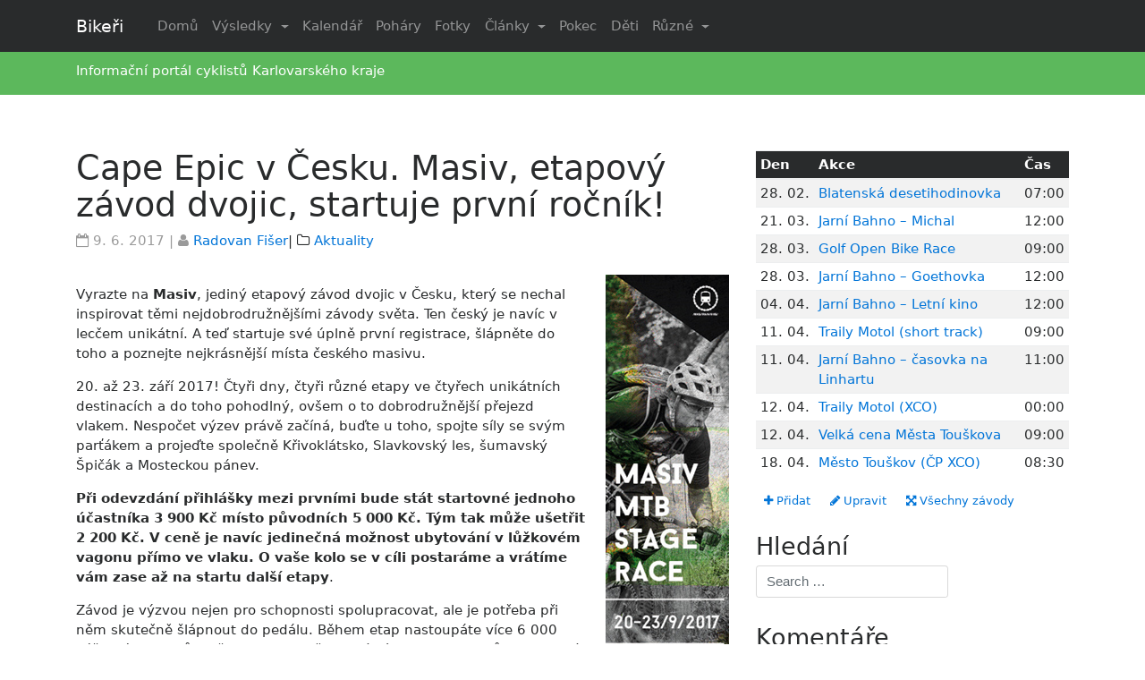

--- FILE ---
content_type: text/html; charset=UTF-8
request_url: http://bikeri.cz/clanek/cape-epic-v-cesku-masiv-etapovy-zavod-dvojic-startuje-prvni-rocnik
body_size: 11948
content:
<!DOCTYPE html>
<html lang="cs">
<head>
 <meta charset="UTF-8">
<meta name="viewport" content="width=device-width, initial-scale=1">
<link rel="profile" href="http://gmpg.org/xfn/11">
<link rel="pingback" href="http://bikeri.cz/xmlrpc.php">
<title>Cape Epic v Česku. Masiv, etapový závod dvojic, startuje první ročník! &#8211; Bikeři</title>
<meta name='robots' content='max-image-preview:large' />
<link rel='dns-prefetch' href='//s0.wp.com' />
<link rel='dns-prefetch' href='//s.w.org' />
<link rel="alternate" type="application/rss+xml" title="Bikeři &raquo; RSS zdroj" href="http://bikeri.cz/feed" />
<link rel="alternate" type="application/rss+xml" title="Bikeři &raquo; RSS komentářů" href="http://bikeri.cz/comments/feed" />
<link rel="alternate" type="application/rss+xml" title="Bikeři &raquo; RSS komentářů pro Cape Epic v Česku. Masiv, etapový závod dvojic, startuje první ročník!" href="http://bikeri.cz/clanek/cape-epic-v-cesku-masiv-etapovy-zavod-dvojic-startuje-prvni-rocnik/feed" />
		<script type="text/javascript">
			window._wpemojiSettings = {"baseUrl":"https:\/\/s.w.org\/images\/core\/emoji\/13.0.1\/72x72\/","ext":".png","svgUrl":"https:\/\/s.w.org\/images\/core\/emoji\/13.0.1\/svg\/","svgExt":".svg","source":{"concatemoji":"http:\/\/bikeri.cz\/wp-includes\/js\/wp-emoji-release.min.js?ver=5.7.14"}};
			!function(e,a,t){var n,r,o,i=a.createElement("canvas"),p=i.getContext&&i.getContext("2d");function s(e,t){var a=String.fromCharCode;p.clearRect(0,0,i.width,i.height),p.fillText(a.apply(this,e),0,0);e=i.toDataURL();return p.clearRect(0,0,i.width,i.height),p.fillText(a.apply(this,t),0,0),e===i.toDataURL()}function c(e){var t=a.createElement("script");t.src=e,t.defer=t.type="text/javascript",a.getElementsByTagName("head")[0].appendChild(t)}for(o=Array("flag","emoji"),t.supports={everything:!0,everythingExceptFlag:!0},r=0;r<o.length;r++)t.supports[o[r]]=function(e){if(!p||!p.fillText)return!1;switch(p.textBaseline="top",p.font="600 32px Arial",e){case"flag":return s([127987,65039,8205,9895,65039],[127987,65039,8203,9895,65039])?!1:!s([55356,56826,55356,56819],[55356,56826,8203,55356,56819])&&!s([55356,57332,56128,56423,56128,56418,56128,56421,56128,56430,56128,56423,56128,56447],[55356,57332,8203,56128,56423,8203,56128,56418,8203,56128,56421,8203,56128,56430,8203,56128,56423,8203,56128,56447]);case"emoji":return!s([55357,56424,8205,55356,57212],[55357,56424,8203,55356,57212])}return!1}(o[r]),t.supports.everything=t.supports.everything&&t.supports[o[r]],"flag"!==o[r]&&(t.supports.everythingExceptFlag=t.supports.everythingExceptFlag&&t.supports[o[r]]);t.supports.everythingExceptFlag=t.supports.everythingExceptFlag&&!t.supports.flag,t.DOMReady=!1,t.readyCallback=function(){t.DOMReady=!0},t.supports.everything||(n=function(){t.readyCallback()},a.addEventListener?(a.addEventListener("DOMContentLoaded",n,!1),e.addEventListener("load",n,!1)):(e.attachEvent("onload",n),a.attachEvent("onreadystatechange",function(){"complete"===a.readyState&&t.readyCallback()})),(n=t.source||{}).concatemoji?c(n.concatemoji):n.wpemoji&&n.twemoji&&(c(n.twemoji),c(n.wpemoji)))}(window,document,window._wpemojiSettings);
		</script>
		<style type="text/css">
img.wp-smiley,
img.emoji {
	display: inline !important;
	border: none !important;
	box-shadow: none !important;
	height: 1em !important;
	width: 1em !important;
	margin: 0 .07em !important;
	vertical-align: -0.1em !important;
	background: none !important;
	padding: 0 !important;
}
</style>
	<link rel='stylesheet' id='wp-block-library-css'  href='http://bikeri.cz/wp-includes/css/dist/block-library/style.min.css?ver=5.7.14' type='text/css' media='all' />
<link rel='stylesheet' id='responsive-lightbox-prettyphoto-css'  href='http://bikeri.cz/wp-content/plugins/responsive-lightbox/assets/prettyphoto/prettyPhoto.min.css?ver=2.2.2' type='text/css' media='all' />
<link rel='stylesheet' id='parent-style-css'  href='http://bikeri.cz/wp-content/themes/wp-bootstrap-starter/style.css?ver=5.7.14' type='text/css' media='all' />
<link rel='stylesheet' id='wp-bootstrap-starter-bootstrap-css-css'  href='http://bikeri.cz/wp-content/themes/wp-bootstrap-starter/inc/assets/css/bootstrap.min.css?ver=5.7.14' type='text/css' media='all' />
<link rel='stylesheet' id='wp-bootstrap-starter-font-awesome-css'  href='http://bikeri.cz/wp-content/themes/wp-bootstrap-starter/inc/assets/css/font-awesome.min.css?ver=4.1.0' type='text/css' media='all' />
<link rel='stylesheet' id='wp-bootstrap-starter-style-css'  href='http://bikeri.cz/wp-content/themes/wp-bootstrap-starter-child/style.css?ver=5.7.14' type='text/css' media='all' />
<link rel='stylesheet' id='tablepress-default-css'  href='http://bikeri.cz/wp-content/plugins/tablepress/css/default.min.css?ver=1.10' type='text/css' media='all' />
<link rel='stylesheet' id='jetpack_css-css'  href='http://bikeri.cz/wp-content/plugins/jetpack/css/jetpack.css?ver=8.0.3' type='text/css' media='all' />
<script type='text/javascript' src='http://bikeri.cz/wp-includes/js/jquery/jquery.min.js?ver=3.5.1' id='jquery-core-js'></script>
<script type='text/javascript' src='http://bikeri.cz/wp-includes/js/jquery/jquery-migrate.min.js?ver=3.3.2' id='jquery-migrate-js'></script>
<script type='text/javascript' src='http://bikeri.cz/wp-content/plugins/responsive-lightbox/assets/prettyphoto/jquery.prettyPhoto.min.js?ver=2.2.2' id='responsive-lightbox-prettyphoto-js'></script>
<script type='text/javascript' src='http://bikeri.cz/wp-content/plugins/responsive-lightbox/assets/infinitescroll/infinite-scroll.pkgd.min.js?ver=5.7.14' id='responsive-lightbox-infinite-scroll-js'></script>
<script type='text/javascript' id='responsive-lightbox-js-extra'>
/* <![CDATA[ */
var rlArgs = {"script":"prettyphoto","selector":"lightbox","customEvents":"","activeGalleries":"1","animationSpeed":"normal","slideshow":"0","slideshowDelay":"5000","slideshowAutoplay":"0","opacity":"0.75","showTitle":"1","allowResize":"1","allowExpand":"1","width":"1080","height":"720","separator":"\/","theme":"pp_default","horizontalPadding":"20","hideFlash":"0","wmode":"opaque","videoAutoplay":"0","modal":"0","deeplinking":"0","overlayGallery":"1","keyboardShortcuts":"1","social":"0","woocommerce_gallery":"0","ajaxurl":"http:\/\/bikeri.cz\/wp-admin\/admin-ajax.php","nonce":"65e1be243a"};
/* ]]> */
</script>
<script type='text/javascript' src='http://bikeri.cz/wp-content/plugins/responsive-lightbox/js/front.js?ver=2.2.2' id='responsive-lightbox-js'></script>
<!--[if lt IE 9]>
<script type='text/javascript' src='http://bikeri.cz/wp-content/themes/wp-bootstrap-starter/inc/assets/js/html5.js?ver=3.7.0' id='html5hiv-js'></script>
<![endif]-->
<script type='text/javascript' src='http://bikeri.cz/wp-content/themes/wp-bootstrap-starter/inc/assets/js/tether.min.js?ver=5.7.14' id='wp-bootstrap-starter-tether-js'></script>
<script type='text/javascript' src='http://bikeri.cz/wp-content/themes/wp-bootstrap-starter/inc/assets/js/bootstrap.min.js?ver=5.7.14' id='wp-bootstrap-starter-bootstrapjs-js'></script>
<script type='text/javascript' src='http://bikeri.cz/wp-content/themes/wp-bootstrap-starter/inc/assets/js/theme-script.js?ver=5.7.14' id='wp-bootstrap-starter-themejs-js'></script>
<link rel="https://api.w.org/" href="http://bikeri.cz/wp-json/" /><link rel="alternate" type="application/json" href="http://bikeri.cz/wp-json/wp/v2/posts/19788" /><link rel="EditURI" type="application/rsd+xml" title="RSD" href="http://bikeri.cz/xmlrpc.php?rsd" />
<link rel="wlwmanifest" type="application/wlwmanifest+xml" href="http://bikeri.cz/wp-includes/wlwmanifest.xml" /> 
<meta name="generator" content="WordPress 5.7.14" />
<link rel="canonical" href="http://bikeri.cz/clanek/cape-epic-v-cesku-masiv-etapovy-zavod-dvojic-startuje-prvni-rocnik" />
<link rel='shortlink' href='http://bikeri.cz/?p=19788' />
<link rel="alternate" type="application/json+oembed" href="http://bikeri.cz/wp-json/oembed/1.0/embed?url=http%3A%2F%2Fbikeri.cz%2Fclanek%2Fcape-epic-v-cesku-masiv-etapovy-zavod-dvojic-startuje-prvni-rocnik" />
<link rel="alternate" type="text/xml+oembed" href="http://bikeri.cz/wp-json/oembed/1.0/embed?url=http%3A%2F%2Fbikeri.cz%2Fclanek%2Fcape-epic-v-cesku-masiv-etapovy-zavod-dvojic-startuje-prvni-rocnik&#038;format=xml" />
<link rel="stylesheet" href="http://bikeri.cz/wp-content/plugins/wp-page-numbers/panther/wp-page-numbers.css" type="text/css" media="screen" /><style type='text/css'>img#wpstats{display:none}</style>    <style type="text/css">
        #page-sub-header { background: #ffffff; }
    </style>
    
<!-- Jetpack Open Graph Tags -->
<meta property="og:type" content="article" />
<meta property="og:title" content="Cape Epic v Česku. Masiv, etapový závod dvojic, startuje první ročník!" />
<meta property="og:url" content="http://bikeri.cz/clanek/cape-epic-v-cesku-masiv-etapovy-zavod-dvojic-startuje-prvni-rocnik" />
<meta property="og:description" content="Vyrazte na Masiv, jediný etapový závod dvojic v Česku, který se nechal inspirovat těmi nejdobrodružnějšími závody světa. Ten český je navíc v lecčem unikátní. A teď startuje své úplně první registr…" />
<meta property="article:published_time" content="2017-06-09T22:00:36+00:00" />
<meta property="article:modified_time" content="2017-06-05T23:47:21+00:00" />
<meta property="og:site_name" content="Bikeři" />
<meta property="og:image" content="http://bikeri.cz/wp-content/uploads/2017/06/FOTO_web_02_CB-1-500x333.jpg" />
<meta property="og:image:width" content="500" />
<meta property="og:image:height" content="333" />
<meta property="og:locale" content="cs_CZ" />
<meta name="twitter:text:title" content="Cape Epic v Česku. Masiv, etapový závod dvojic, startuje první ročník!" />
<meta name="twitter:card" content="summary" />

<!-- End Jetpack Open Graph Tags -->

<!-- BEGIN ExactMetrics v5.3.10 Universal Analytics - https://exactmetrics.com/ -->
<script>
(function(i,s,o,g,r,a,m){i['GoogleAnalyticsObject']=r;i[r]=i[r]||function(){
	(i[r].q=i[r].q||[]).push(arguments)},i[r].l=1*new Date();a=s.createElement(o),
	m=s.getElementsByTagName(o)[0];a.async=1;a.src=g;m.parentNode.insertBefore(a,m)
})(window,document,'script','https://www.google-analytics.com/analytics.js','ga');
  ga('create', 'UA-175227-4', 'auto');
  ga('send', 'pageview');
</script>
<!-- END ExactMetrics Universal Analytics -->
</head>

<body class="post-template-default single single-post postid-19788 single-format-standard group-blog">
<div id="page" class="site">
	<a class="skip-link screen-reader-text" href="#content">Skip to content</a>
        
    
  
<header id="masthead" class="site-header" role="banner">
    <nav class="navbar navbar-toggleable-md navbar-inverse bg-inverse fixed-top">
        <div class="container">
                <button class="navbar-toggler navbar-toggler-right" type="button" data-toggle="collapse" data-target="#bs4navbar" aria-controls="bs4navbar" aria-expanded="false" aria-label="Toggle navigation">
                    <span class="navbar-toggler-icon"></span>
                </button>
                 <div class="navbar-brand">
                                            <a class="navbar-brand" href="http://bikeri.cz/">Bikeři</a>
                                    </div>
                
                <div id="bs4navbar" class="collapse navbar-collapse justify-content-end"><ul id="menu-mediummenu" class="navbar-nav mr-auto"><li id="menu-item-20884" class="nav-item menu-item menu-item-type-custom menu-item-object-custom menu-item-home menu-item-20884"><a title="Domů" href="http://bikeri.cz/" class="nav-link">Domů</a></li>
<li id="menu-item-20909" class="nav-item menu-item menu-item-type-custom menu-item-object-custom menu-item-has-children menu-item-20909 dropdown"><a title="Výsledky" href="#" data-toggle="dropdown" class="dropdown-toggle nav-link" aria-haspopup="true">Výsledky <span class="caret"></span></a>
<ul role="menu" class=" dropdown-menu">
	<li id="menu-item-20886" class="nav-item menu-item menu-item-type-post_type menu-item-object-page menu-item-20886"><a title="Horská kola" href="http://bikeri.cz/zavody/vysledky/mtb" class="dropdown-item">Horská kola</a></li>
	<li id="menu-item-20887" class="nav-item menu-item menu-item-type-post_type menu-item-object-page menu-item-20887"><a title="Silniční závody" href="http://bikeri.cz/zavody/vysledky/silnice" class="dropdown-item">Silniční závody</a></li>
	<li id="menu-item-20888" class="nav-item menu-item menu-item-type-post_type menu-item-object-page menu-item-20888"><a title="Triatlon" href="http://bikeri.cz/zavody/vysledky/triatlon" class="dropdown-item">Triatlon</a></li>
	<li id="menu-item-20885" class="nav-item menu-item menu-item-type-post_type menu-item-object-page menu-item-20885"><a title="Běh" href="http://bikeri.cz/zavody/vysledky/beh" class="dropdown-item">Běh</a></li>
</ul>
</li>
<li id="menu-item-20889" class="nav-item menu-item menu-item-type-post_type menu-item-object-page menu-item-20889"><a title="Kalendář" href="http://bikeri.cz/zavody/propozice" class="nav-link">Kalendář</a></li>
<li id="menu-item-20890" class="nav-item menu-item menu-item-type-post_type menu-item-object-page menu-item-20890"><a title="Poháry" href="http://bikeri.cz/pohary" class="nav-link">Poháry</a></li>
<li id="menu-item-20908" class="nav-item menu-item menu-item-type-post_type menu-item-object-page menu-item-20908"><a title="Fotky" href="http://bikeri.cz/fotky" class="nav-link">Fotky</a></li>
<li id="menu-item-20843" class="nav-item menu-item menu-item-type-custom menu-item-object-custom menu-item-has-children menu-item-20843 dropdown"><a title="Články" href="#" data-toggle="dropdown" class="dropdown-toggle nav-link" aria-haspopup="true">Články <span class="caret"></span></a>
<ul role="menu" class=" dropdown-menu">
	<li id="menu-item-20844" class="nav-item menu-item menu-item-type-taxonomy menu-item-object-category current-post-ancestor current-menu-parent current-post-parent menu-item-20844"><a title="Aktuality" href="http://bikeri.cz/rubrika/aktuality" class="dropdown-item">Aktuality</a></li>
	<li id="menu-item-20845" class="nav-item menu-item menu-item-type-taxonomy menu-item-object-category menu-item-20845"><a title="Jednou větou" href="http://bikeri.cz/rubrika/novinky-jednou-vetou" class="dropdown-item">Jednou větou</a></li>
	<li id="menu-item-20846" class="nav-item menu-item menu-item-type-taxonomy menu-item-object-category menu-item-20846"><a title="Reportáže" href="http://bikeri.cz/rubrika/reportaze-ze-zavodu" class="dropdown-item">Reportáže</a></li>
	<li id="menu-item-21393" class="nav-item menu-item menu-item-type-taxonomy menu-item-object-category menu-item-21393"><a title="Rozhovory" href="http://bikeri.cz/rubrika/rozhovory" class="dropdown-item">Rozhovory</a></li>
	<li id="menu-item-21402" class="nav-item menu-item menu-item-type-taxonomy menu-item-object-category menu-item-21402"><a title="Triatlon" href="http://bikeri.cz/rubrika/triatlon" class="dropdown-item">Triatlon</a></li>
	<li id="menu-item-20850" class="nav-item menu-item menu-item-type-taxonomy menu-item-object-category menu-item-20850"><a title="Technika" href="http://bikeri.cz/rubrika/technika" class="dropdown-item">Technika</a></li>
	<li id="menu-item-21405" class="nav-item menu-item menu-item-type-custom menu-item-object-custom menu-item-has-children menu-item-21405 dropdown dropdown-submenu"><a title="Trénink" href="#" data-toggle="dropdown" class="dropdown-toggle dropdown-item" aria-haspopup="true">Trénink <span class="caret"></span></a>
	<ul role="menu" class=" dropdown-menu">
		<li id="menu-item-20851" class="nav-item menu-item menu-item-type-taxonomy menu-item-object-category menu-item-20851"><a title="Trénink" href="http://bikeri.cz/rubrika/fyziologie" class="dropdown-item">Trénink</a></li>
		<li id="menu-item-21401" class="nav-item menu-item menu-item-type-taxonomy menu-item-object-category menu-item-21401"><a title="Tréninkový deník" href="http://bikeri.cz/rubrika/treninkovy-denik" class="dropdown-item">Tréninkový deník</a></li>
		<li id="menu-item-21390" class="nav-item menu-item menu-item-type-taxonomy menu-item-object-category menu-item-21390"><a title="Moje maximum" href="http://bikeri.cz/rubrika/moje-maximum" class="dropdown-item">Moje maximum</a></li>
	</ul>
</li>
	<li id="menu-item-20852" class="nav-item menu-item menu-item-type-taxonomy menu-item-object-category menu-item-has-children menu-item-20852 dropdown dropdown-submenu"><a title="Grand Tours" href="#" data-toggle="dropdown" class="dropdown-toggle dropdown-item" aria-haspopup="true">Grand Tours <span class="caret"></span></a>
	<ul role="menu" class=" dropdown-menu">
		<li id="menu-item-20853" class="nav-item menu-item menu-item-type-taxonomy menu-item-object-category menu-item-20853"><a title="Tour de France" href="http://bikeri.cz/rubrika/sport-ve-svete/tour-de-france" class="dropdown-item">Tour de France</a></li>
		<li id="menu-item-21396" class="nav-item menu-item menu-item-type-taxonomy menu-item-object-category menu-item-21396"><a title="Giro d`Italia" href="http://bikeri.cz/rubrika/sport-ve-svete/giro-d-italia" class="dropdown-item">Giro d`Italia</a></li>
	</ul>
</li>
	<li id="menu-item-21388" class="nav-item menu-item menu-item-type-taxonomy menu-item-object-category menu-item-21388"><a title="Bikeři" href="http://bikeri.cz/rubrika/bikeri" class="dropdown-item">Bikeři</a></li>
	<li id="menu-item-21403" class="nav-item menu-item menu-item-type-taxonomy menu-item-object-category menu-item-21403"><a title="Týmy" href="http://bikeri.cz/rubrika/tymy" class="dropdown-item">Týmy</a></li>
	<li id="menu-item-21394" class="nav-item menu-item menu-item-type-taxonomy menu-item-object-category menu-item-21394"><a title="Různé" href="http://bikeri.cz/rubrika/ruzne" class="dropdown-item">Různé</a></li>
</ul>
</li>
<li id="menu-item-20831" class="nav-item menu-item menu-item-type-post_type menu-item-object-page menu-item-20831"><a title="Pokec" href="http://bikeri.cz/pokec" class="nav-link">Pokec</a></li>
<li id="menu-item-20834" class="nav-item menu-item menu-item-type-post_type menu-item-object-page menu-item-20834"><a title="Děti" href="http://bikeri.cz/zajimavosti/cyklistika-deti" class="nav-link">Děti</a></li>
<li id="menu-item-20832" class="nav-item menu-item menu-item-type-post_type menu-item-object-page menu-item-has-children menu-item-20832 dropdown"><a title="Různé" href="#" data-toggle="dropdown" class="dropdown-toggle nav-link" aria-haspopup="true">Různé <span class="caret"></span></a>
<ul role="menu" class=" dropdown-menu">
	<li id="menu-item-20859" class="nav-item menu-item menu-item-type-post_type menu-item-object-page menu-item-20859"><a title="CKK" href="http://bikeri.cz/kvsc" class="dropdown-item">CKK</a></li>
	<li id="menu-item-20841" class="nav-item menu-item menu-item-type-post_type menu-item-object-page menu-item-20841"><a title="SCM Cheb" href="http://bikeri.cz/scm" class="dropdown-item">SCM Cheb</a></li>
	<li id="menu-item-20840" class="nav-item menu-item menu-item-type-post_type menu-item-object-page menu-item-20840"><a title="Bazar" href="http://bikeri.cz/bazar" class="dropdown-item">Bazar</a></li>
	<li id="menu-item-20839" class="nav-item menu-item menu-item-type-post_type menu-item-object-page menu-item-20839"><a title="Odkazy" href="http://bikeri.cz/odkazy" class="dropdown-item">Odkazy</a></li>
	<li id="menu-item-20833" class="nav-item menu-item menu-item-type-post_type menu-item-object-page menu-item-20833"><a title="Běžkování" href="http://bikeri.cz/zajimavosti/bezky" class="dropdown-item">Běžkování</a></li>
	<li id="menu-item-20835" class="nav-item menu-item menu-item-type-post_type menu-item-object-page menu-item-20835"><a title="Kolo v KV kraji" href="http://bikeri.cz/zajimavosti/cyklo-kv" class="dropdown-item">Kolo v KV kraji</a></li>
	<li id="menu-item-20825" class="nav-item menu-item menu-item-type-post_type menu-item-object-page menu-item-20825"><a title="Kontakt" href="http://bikeri.cz/o-nas" class="dropdown-item">Kontakt</a></li>
</ul>
</li>
</ul></div>
            </div> </nav>
                    
   
  <div class="p-3 bg-success text-white text-left">
   <div class="container"> 
Informační portál cyklistů Karlovarského kraje
 </div>
</div> 

	</header><!-- #masthead -->
  


  
             

        


 

    
	<div id="content" class="site-content">
		<div class="container">
			<div class="row">
                
	<section id="primary" class="content-area col-sm-12 col-md-12 col-lg-8">
		<main id="main" class="site-main" role="main">

		
<article id="post-19788" class="post-19788 post type-post status-publish format-standard hentry category-aktuality">
	<div class="post-thumbnail">
			</div>
	<header class="entry-header">
		<h1 class="entry-title">Cape Epic v Česku. Masiv, etapový závod dvojic, startuje první ročník!</h1>		<div class="entry-meta">
			<span class="posted-on"><i class="fa fa-calendar-o fa-md" aria-hidden="true"></i> <time class="entry-date published" datetime="2017-06-09T23:00:36+01:00">9. 6. 2017</time> | <i class="fa fa-user fa-md" aria-hidden="true"></i> <a href="http://bikeri.cz/clanek/author/radek-2">Radovan Fišer</a></span>| <i class="fa fa-folder-o fa-md" aria-hidden="true"></i> <a href="http://bikeri.cz/rubrika/aktuality" rel="category tag">Aktuality</a>		</div><!-- .entry-meta -->
			</header><!-- .entry-header -->
	<div class="entry-content">
		<p><a href="http://masivmtbrace.cz/"><img loading="lazy" src="http://bikeri.cz/wp-content/uploads/2017/06/masiv-banner.jpg" alt="" width="138" height="519" class="alignright size-full wp-image-19791" srcset="http://bikeri.cz/wp-content/uploads/2017/06/masiv-banner.jpg 138w, http://bikeri.cz/wp-content/uploads/2017/06/masiv-banner-80x300.jpg 80w, http://bikeri.cz/wp-content/uploads/2017/06/masiv-banner-133x500.jpg 133w" sizes="(max-width: 138px) 100vw, 138px" /></a></p>
<p>Vyrazte na <strong>Masiv</strong>, jediný etapový závod dvojic v Česku, který se nechal inspirovat těmi nejdobrodružnějšími závody světa. Ten český je navíc v lecčem unikátní. A teď startuje své úplně první registrace, šlápněte do toho a poznejte nejkrásnější místa českého masivu.</p>
<p>20. až 23. září 2017! Čtyři dny, čtyři různé etapy ve čtyřech unikátních destinacích a do toho pohodlný, ovšem o to dobrodružnější přejezd vlakem. Nespočet výzev právě začíná, buďte u toho, spojte síly se svým parťákem a projeďte společně Křivoklátsko, Slavkovský les, šumavský Špičák a Mosteckou pánev.</p>
<p><strong>Při odevzdání přihlášky mezi prvními bude stát startovné jednoho účastníka 3 900 Kč místo původních 5 000 Kč. Tým tak může ušetřit 2 200 Kč. V ceně je navíc jedinečná možnost ubytování v lůžkovém vagonu přímo ve vlaku. O vaše kolo se v cíli postaráme a vrátíme vám zase až na startu další etapy</strong>. </p>
<p>Závod je výzvou nejen pro schopnosti spolupracovat, ale je potřeba při něm skutečně šlápnout do pedálu. Během etap nastoupáte více 6 000 výškových metrů, ovšem trasy nepřesahují délku 80 kilometrů. Na vlastní kůži tak pocítíte nasazení, které podstupují účastníci nejslavnějšího etapového závodu Cape Epic v Jihoafrické republice.</p>
<p>Po vašem boku se na start postaví celá řada osobností nejen z bikového světa. Za všechny můžeme jmenovat tvář závodu, slavného bikera Richarda Gasperottiho, který s námi přesedlá do typického závodu cross-country. Přidejte se na <a href="http://masivmtbrace.cz/">masivmtbrace.cz</a>. </p>
<p><a href="http://masivmtbrace.cz/"><img loading="lazy" src="http://bikeri.cz/wp-content/uploads/2017/06/FOTO_web_02_CB-1-500x333.jpg" alt="" width="500" height="333" class="aligncenter size-large wp-image-19790" srcset="http://bikeri.cz/wp-content/uploads/2017/06/FOTO_web_02_CB-1-500x333.jpg 500w, http://bikeri.cz/wp-content/uploads/2017/06/FOTO_web_02_CB-1-300x200.jpg 300w, http://bikeri.cz/wp-content/uploads/2017/06/FOTO_web_02_CB-1-768x512.jpg 768w, http://bikeri.cz/wp-content/uploads/2017/06/FOTO_web_02_CB-1.jpg 1024w" sizes="(max-width: 500px) 100vw, 500px" /></a></p>
	</div><!-- .entry-content -->

	<footer class="entry-footer">
		<hr />	</footer><!-- .entry-footer -->
</article><!-- #post-## -->

	<nav class="navigation post-navigation" role="navigation" aria-label="Příspěvky">
		<h2 class="screen-reader-text">Navigace pro příspěvek</h2>
		<div class="nav-links"><div class="nav-previous"><a href="http://bikeri.cz/clanek/fotogalerie-z-giro-ditalia-2017" rel="prev">Fotogalerie z Giro d&#8217;Italia 2017</a></div><div class="nav-next"><a href="http://bikeri.cz/clanek/foto-z-asskeho-bejbykapu-2017" rel="next">Foto z Ašského bejbykapu 2017</a></div></div>
	</nav>
<div id="comments" class="comments-area">

    
    	<div id="respond" class="comment-respond">
		<h3 id="reply-title" class="comment-reply-title">Napsat komentář <small><a rel="nofollow" id="cancel-comment-reply-link" href="/clanek/cape-epic-v-cesku-masiv-etapovy-zavod-dvojic-startuje-prvni-rocnik#respond" style="display:none;">Zrušit komentář</a></small></h3><form action="http://bikeri.cz/wp-comments-post.php" method="post" id="commentform" class="comment-form" novalidate><p class="comment-notes"><span id="email-notes">Vaše e-mailová adresa nebude zveřejněna.</span></p><p><textarea placeholder="Start typing..." id="comment" class="form-control" name="comment" cols="45" rows="8" aria-required="true"></textarea></p><p class="form-allowed-tags">Můžete použít tyto <abbr title="HyperText Markup Language">HTML</abbr> značky:</p><div class="alert alert-info">&lt;a href=&quot;&quot; title=&quot;&quot;&gt; &lt;abbr title=&quot;&quot;&gt; &lt;acronym title=&quot;&quot;&gt; &lt;b&gt; &lt;blockquote cite=&quot;&quot;&gt; &lt;cite&gt; &lt;code&gt; &lt;del datetime=&quot;&quot;&gt; &lt;em&gt; &lt;i&gt; &lt;q cite=&quot;&quot;&gt; &lt;s&gt; &lt;strike&gt; &lt;strong&gt; </div><p class="comment-form-author"><label for="author">Jméno</label> <input id="author" name="author" type="text" value="" size="30" maxlength="245" /></p>
<p class="comment-form-email"><label for="email">E-mail</label> <input id="email" name="email" type="email" value="" size="30" maxlength="100" aria-describedby="email-notes" /></p>
<p class="comment-form-url"><label for="url">Webová stránka</label> <input id="url" name="url" type="url" value="" size="30" maxlength="200" /></p>
<p class="form-submit"><input name="submit" type="submit" id="commentsubmit" class="submit" value="Napsat komentář" /> <input type='hidden' name='comment_post_ID' value='19788' id='comment_post_ID' />
<input type='hidden' name='comment_parent' id='comment_parent' value='0' />
</p><p style="display: none;"><input type="hidden" id="akismet_comment_nonce" name="akismet_comment_nonce" value="9081c1e393" /></p><p style="display: none !important;"><label>&#916;<textarea name="ak_hp_textarea" cols="45" rows="8" maxlength="100"></textarea></label><input type="hidden" id="ak_js_1" name="ak_js" value="63"/><script>document.getElementById( "ak_js_1" ).setAttribute( "value", ( new Date() ).getTime() );</script></p></form>	</div><!-- #respond -->
	
</div><!-- #comments -->

		</main><!-- #main -->
	</section><!-- #primary -->


<aside id="secondary" class="widget-area col-sm-12 col-md-12 col-lg-4" role="complementary">
	<section id="custom_html-2" class="widget_text widget widget_custom_html"><div class="textwidget custom-html-widget"><table class="table table-sm table-striped">
      <thead class="thead-inverse"><tr>
      <th>Den</th>
      <th>Akce</th>
      <th>Čas</th>
      </tr></thead><tbody><tr><td>28.&nbsp;02.</td><td><a href="http://bikeri.cz/zavod/blatenska-desetihodinovka">Blatenská desetihodinovka</a></td><td>07:00</td></tr><tr><td>21.&nbsp;03.</td><td><a href="http://bikeri.cz/zavod/xc-bahno-michal">Jarní Bahno &#8211; Michal</a></td><td>12:00</td></tr><tr><td>28.&nbsp;03.</td><td><a href="http://bikeri.cz/zavod/golf-open-bike-race">Golf Open Bike Race</a></td><td>09:00</td></tr><tr><td>28.&nbsp;03.</td><td><a href="http://bikeri.cz/zavod/jarni-bahno-goethovka">Jarní Bahno &#8211; Goethovka</a></td><td>12:00</td></tr><tr><td>04.&nbsp;04.</td><td><a href="http://bikeri.cz/zavod/xc-bahno-letni-kino">Jarní Bahno &#8211; Letní kino</a></td><td>12:00</td></tr><tr><td>11.&nbsp;04.</td><td><a href="http://bikeri.cz/zavod/traily-motol-short-track">Traily Motol (short track)</a></td><td>09:00</td></tr><tr><td>11.&nbsp;04.</td><td><a href="http://bikeri.cz/zavod/xc-bahno-linhart">Jarní Bahno &#8211; časovka na Linhartu</a></td><td>11:00</td></tr><tr><td>12.&nbsp;04.</td><td><a href="http://bikeri.cz/zavod/traily-motol-xco">Traily Motol (XCO)</a></td><td>00:00</td></tr><tr><td>12.&nbsp;04.</td><td><a href="http://bikeri.cz/zavod/velka-cena-mesta-touskova">Velká cena Města Touškova</a></td><td>09:00</td></tr><tr><td>18.&nbsp;04.</td><td><a href="http://bikeri.cz/zavod/mesto-touskov-cp-xco">Město Touškov (ČP XCO)</a></td><td>08:30</td></tr></tbody></table>    
        
<a class="btn btn-default btn-sm" href="#" data-toggle="modal" data-target="#myModal1"><i class="fa fa-plus"></i> Přidat</a>
  
<!-- Modal1 -->
<div class="modal fade" id="myModal1" tabindex="-1" role="dialog" aria-labelledby="myModalLabel">
  <div class="modal-dialog" role="document">
    <div class="modal-content">
      <div class="modal-header">
        <button type="button" class="close" data-dismiss="modal" aria-label="Zavřít"><span aria-hidden="true">&times;</span></button>
        <h4 class="modal-title" id="myModalLabel">Přidat závod do kalendáře</h4>
      </div>
      <div class="modal-body">
        <p>Na e-mailovou adresu <a href="mailto:web@bikeri.cz">web@bikeri.cz</a> pošlete propozice závodu a případně instrukce ke zveřejnění, fotografie či další informace.</p>
<p>Závod obratem přidáme do kalendáře a upozorníme na něj v samostatném článku na hlavní straně.</p>
      </div>
      <div class="modal-footer">
        <button type="button" class="btn btn-default" data-dismiss="modal">Zavřít</button>
           </div>
    </div>
  </div>
</div>

<a class="btn btn-default btn-sm" href="#" data-toggle="modal" data-target="#myModal2"><i class="fa fa-pencil"></i> Upravit</a>
  
<!-- Modal2 -->
<div class="modal fade" id="myModal2" tabindex="-1" role="dialog" aria-labelledby="myModalLabel">
  <div class="modal-dialog" role="document">
    <div class="modal-content">
      <div class="modal-header">
        <button type="button" class="close" data-dismiss="modal" aria-label="Zavřít"><span aria-hidden="true">&times;</span></button>
        <h4 class="modal-title" id="myModalLabel">Upravit závod v kalendáři</h4>
      </div>
      <div class="modal-body">
        <p>Na e-mailovou adresu <a href="mailto:web@bikeri.cz">web@bikeri.cz</a> pošlete nové propozice závodu, termín dalšího ročníku, fotografie, reportáž či jakékoliv další informace. Obratem je zveřejníme a upravíme i záznam závodu v kalendáři.</p>
      </div>
      <div class="modal-footer">
        <button type="button" class="btn btn-default" data-dismiss="modal">Zavřít</button>
           </div>
    </div>
  </div>
</div>

<a class="btn btn-default btn-sm" href="http://bikeri.cz/zavody/propozice"><i class="fa fa-arrows-alt"></i> Všechny závody</a></div></section><section id="search-4" class="widget widget_search"><h3 class="widget-title">Hledání</h3><form role="search" method="get" class="search-form" action="http://bikeri.cz/">
    <label>
        <input type="search" class="search-field form-control" placeholder="Search &hellip;" value="" name="s" title="Search for:">
    </label>
    <input type="submit" class="search-submit btn btn-default" value="Search">
</form>



</section><section id="execphp-2" class="widget widget_execphp"><h3 class="widget-title">Komentáře</h3>			<div class="execphpwidget"><ul>
<li><strong>Radovan F.:</strong> <a href='http://bikeri.cz/clanek/pozvanka-na-pozdni-zarijove-deti-na-kole-a-zelenou-horu/comment-page-1#comment-228467' title='View the entire comment by Radovan F.'>Dobrý den, přihlášení je přes</a><li><strong>Kateřina Hroníková:</strong> <a href='http://bikeri.cz/clanek/pozvanka-na-pozdni-zarijove-deti-na-kole-a-zelenou-horu/comment-page-1#comment-228451' title='View the entire comment by Kateřina Hroníková'>Dobrý den,nelze se přihlásit na</a><li><strong>Lucie:</strong> <a href='http://bikeri.cz/zavod/deti-na-kole/comment-page-1#comment-228310' title='View the entire comment by Lucie'>Dobrý den, bylo by možné</a><li><strong>Radovan:</strong> <a href='http://bikeri.cz/clanek/celkove-poradi-poharu-kv-kraje-horskych-kol-2024-po-poslednim-zavode/comment-page-1#comment-224951' title='View the entire comment by Radovan'>Zdravím - zjišťuji, dám vědět.</a><li><strong>lenka tomanová:</strong> <a href='http://bikeri.cz/clanek/celkove-poradi-poharu-kv-kraje-horskych-kol-2024-po-poslednim-zavode/comment-page-1#comment-224947' title='View the entire comment by lenka tomanová'>Dobrý den, prosím, bude nějaké</a></ul>
</div>
		</section><section id="birthdays" class="widget widget_birthwidg"><h3 class="widget-title">Narozeniny</h3><ul><li><strong>Sára Peterková</strong>: 7. 2. </li>
<li><strong>Petra Janusová</strong>: 14. 2. </li>
<li><strong>David Peterka</strong>: 21. 2. </li>
<li><strong>Monika Kubínová</strong>: 23. 2. </li>
<li><strong>Petra Rousová</strong>: 27. 2. </li>
</ul></section><section id="tag_cloud-4" class="widget widget_tag_cloud"><h3 class="widget-title">Rubriky</h3><div class="tagcloud"><a href="http://bikeri.cz/rubrika/aktuality" class="tag-cloud-link tag-link-26 tag-link-position-1" style="font-size: 22pt;" aria-label="Aktuality (1&nbsp;553 položek)">Aktuality</a>
<a href="http://bikeri.cz/rubrika/bikeri" class="tag-cloud-link tag-link-28 tag-link-position-2" style="font-size: 12.558139534884pt;" aria-label="Bikeři (54 položek)">Bikeři</a>
<a href="http://bikeri.cz/rubrika/sport-ve-svete/giro-d-italia" class="tag-cloud-link tag-link-30 tag-link-position-3" style="font-size: 11.255813953488pt;" aria-label="Giro d`Italia (34 položek)">Giro d`Italia</a>
<a href="http://bikeri.cz/rubrika/moje-maximum" class="tag-cloud-link tag-link-20 tag-link-position-4" style="font-size: 8pt;" aria-label="Moje maximum (10 položek)">Moje maximum</a>
<a href="http://bikeri.cz/rubrika/novinky-jednou-vetou" class="tag-cloud-link tag-link-132 tag-link-position-5" style="font-size: 19.786046511628pt;" aria-label="Novinky jednou větou (704 položek)">Novinky jednou větou</a>
<a href="http://bikeri.cz/rubrika/reportaze-ze-zavodu" class="tag-cloud-link tag-link-4 tag-link-position-6" style="font-size: 20.762790697674pt;" aria-label="Reportáže (1&nbsp;005 položek)">Reportáže</a>
<a href="http://bikeri.cz/rubrika/rozhovory" class="tag-cloud-link tag-link-11 tag-link-position-7" style="font-size: 11.972093023256pt;" aria-label="Rozhovory (44 položek)">Rozhovory</a>
<a href="http://bikeri.cz/rubrika/ruzne" class="tag-cloud-link tag-link-1 tag-link-position-8" style="font-size: 13.66511627907pt;" aria-label="Různé (80 položek)">Různé</a>
<a href="http://bikeri.cz/rubrika/sport-ve-svete" class="tag-cloud-link tag-link-14 tag-link-position-9" style="font-size: 12.948837209302pt;" aria-label="Sport ve světě (62 položek)">Sport ve světě</a>
<a href="http://bikeri.cz/rubrika/technika" class="tag-cloud-link tag-link-16 tag-link-position-10" style="font-size: 13.53488372093pt;" aria-label="Technika (77 položek)">Technika</a>
<a href="http://bikeri.cz/rubrika/tipy-na-nakupy" class="tag-cloud-link tag-link-19 tag-link-position-11" style="font-size: 9.0418604651163pt;" aria-label="Tipy na nákupy (15 položek)">Tipy na nákupy</a>
<a href="http://bikeri.cz/rubrika/sport-ve-svete/tour-de-france" class="tag-cloud-link tag-link-18 tag-link-position-12" style="font-size: 13.53488372093pt;" aria-label="Tour de France (76 položek)">Tour de France</a>
<a href="http://bikeri.cz/rubrika/triatlon" class="tag-cloud-link tag-link-23 tag-link-position-13" style="font-size: 13.46976744186pt;" aria-label="Triatlon (74 položek)">Triatlon</a>
<a href="http://bikeri.cz/rubrika/fyziologie" class="tag-cloud-link tag-link-24 tag-link-position-14" style="font-size: 13.795348837209pt;" aria-label="Trénink, tipy a návody (84 položek)">Trénink, tipy a návody</a>
<a href="http://bikeri.cz/rubrika/treninkovy-denik" class="tag-cloud-link tag-link-17 tag-link-position-15" style="font-size: 13.860465116279pt;" aria-label="Tréninkový deník (87 položek)">Tréninkový deník</a>
<a href="http://bikeri.cz/rubrika/tymy" class="tag-cloud-link tag-link-29 tag-link-position-16" style="font-size: 11.190697674419pt;" aria-label="Týmy (33 položek)">Týmy</a></div>
</section><section id="tag_cloud-3" class="widget widget_tag_cloud"><h3 class="widget-title">Témata</h3><div class="tagcloud"><a href="http://bikeri.cz/tema/antal-bike" class="tag-cloud-link tag-link-294 tag-link-position-1" style="font-size: 12.72972972973pt;" aria-label="Antal bike (24 položek)">Antal bike</a>
<a href="http://bikeri.cz/tema/artamon" class="tag-cloud-link tag-link-110 tag-link-position-2" style="font-size: 11.216216216216pt;" aria-label="Artamon (20 položek)">Artamon</a>
<a href="http://bikeri.cz/tema/asska-casovka" class="tag-cloud-link tag-link-296 tag-link-position-3" style="font-size: 10.081081081081pt;" aria-label="Ašská časovka (17 položek)">Ašská časovka</a>
<a href="http://bikeri.cz/tema/assky-bejbykap" class="tag-cloud-link tag-link-243 tag-link-position-4" style="font-size: 10.459459459459pt;" aria-label="Ašský bejbykap (18 položek)">Ašský bejbykap</a>
<a href="http://bikeri.cz/tema/assky-blatenik" class="tag-cloud-link tag-link-370 tag-link-position-5" style="font-size: 11.972972972973pt;" aria-label="Ašský bláteník (22 položek)">Ašský bláteník</a>
<a href="http://bikeri.cz/tema/assky-triatlon" class="tag-cloud-link tag-link-269 tag-link-position-6" style="font-size: 11.594594594595pt;" aria-label="Ašský triatlon (21 položek)">Ašský triatlon</a>
<a href="http://bikeri.cz/tema/brezovsky-bike" class="tag-cloud-link tag-link-231 tag-link-position-7" style="font-size: 14.810810810811pt;" aria-label="Březovský bike (31 položek)">Březovský bike</a>
<a href="http://bikeri.cz/tema/chebsky-pohar" class="tag-cloud-link tag-link-40 tag-link-position-8" style="font-size: 22pt;" aria-label="Chebský pohár (77 položek)">Chebský pohár</a>
<a href="http://bikeri.cz/tema/chodovska-casovka" class="tag-cloud-link tag-link-332 tag-link-position-9" style="font-size: 8pt;" aria-label="Chodovská časovka (13 položek)">Chodovská časovka</a>
<a href="http://bikeri.cz/tema/chodovsky-bike" class="tag-cloud-link tag-link-254 tag-link-position-10" style="font-size: 10.081081081081pt;" aria-label="Chodovský bike (17 položek)">Chodovský bike</a>
<a href="http://bikeri.cz/tema/chodovsky-bikemaraton" class="tag-cloud-link tag-link-297 tag-link-position-11" style="font-size: 8.9459459459459pt;" aria-label="Chodovský bikemaraton (15 položek)">Chodovský bikemaraton</a>
<a href="http://bikeri.cz/tema/ckk" class="tag-cloud-link tag-link-32 tag-link-position-12" style="font-size: 18.783783783784pt;" aria-label="CKK (51 položek)">CKK</a>
<a href="http://bikeri.cz/tema/ckk-pohar-v-mtb" class="tag-cloud-link tag-link-458 tag-link-position-13" style="font-size: 12.351351351351pt;" aria-label="CKK Pohár v MTB (23 položek)">CKK Pohár v MTB</a>
<a href="http://bikeri.cz/tema/ckk-pohar-v-silnicni-cyklistice" class="tag-cloud-link tag-link-548 tag-link-position-14" style="font-size: 8.5675675675676pt;" aria-label="CKK Pohár v silniční cyklistice (14 položek)">CKK Pohár v silniční cyklistice</a>
<a href="http://bikeri.cz/tema/david-zadak" class="tag-cloud-link tag-link-192 tag-link-position-15" style="font-size: 13.675675675676pt;" aria-label="David Zadák (27 položek)">David Zadák</a>
<a href="http://bikeri.cz/tema/deti-na-kole" class="tag-cloud-link tag-link-293 tag-link-position-16" style="font-size: 14.810810810811pt;" aria-label="Děti na kole (31 položek)">Děti na kole</a>
<a href="http://bikeri.cz/tema/dreveny-clovek" class="tag-cloud-link tag-link-200 tag-link-position-17" style="font-size: 8.5675675675676pt;" aria-label="Dřevěný člověk (14 položek)">Dřevěný člověk</a>
<a href="http://bikeri.cz/tema/fotky" class="tag-cloud-link tag-link-35 tag-link-position-18" style="font-size: 8pt;" aria-label="fotky (13 položek)">fotky</a>
<a href="http://bikeri.cz/tema/frantiskolazenske-kriterium" class="tag-cloud-link tag-link-229 tag-link-position-19" style="font-size: 8.5675675675676pt;" aria-label="Františkolázeňské kritérium (14 položek)">Františkolázeňské kritérium</a>
<a href="http://bikeri.cz/tema/giro-chodov" class="tag-cloud-link tag-link-237 tag-link-position-20" style="font-size: 14.810810810811pt;" aria-label="Giro CHodov (31 položek)">Giro CHodov</a>
<a href="http://bikeri.cz/tema/jarni-bahno" class="tag-cloud-link tag-link-47 tag-link-position-21" style="font-size: 16.324324324324pt;" aria-label="Jarní Bahno (38 položek)">Jarní Bahno</a>
<a href="http://bikeri.cz/tema/jarni-sprinty" class="tag-cloud-link tag-link-223 tag-link-position-22" style="font-size: 8.9459459459459pt;" aria-label="Jarní sprinty (15 položek)">Jarní sprinty</a>
<a href="http://bikeri.cz/tema/karel-tyrpekl" class="tag-cloud-link tag-link-281 tag-link-position-23" style="font-size: 8.9459459459459pt;" aria-label="Karel Tyrpekl (15 položek)">Karel Tyrpekl</a>
<a href="http://bikeri.cz/tema/kynzvartsky-podzim" class="tag-cloud-link tag-link-92 tag-link-position-24" style="font-size: 9.5135135135135pt;" aria-label="Kynžvartský podzim (16 položek)">Kynžvartský podzim</a>
<a href="http://bikeri.cz/tema/lumpuv-memorial" class="tag-cloud-link tag-link-226 tag-link-position-25" style="font-size: 9.5135135135135pt;" aria-label="Lumpův memoriál (16 položek)">Lumpův memoriál</a>
<a href="http://bikeri.cz/tema/o-pohar-mesta-ostrova" class="tag-cloud-link tag-link-256 tag-link-position-26" style="font-size: 10.459459459459pt;" aria-label="O pohár města Ostrova (18 položek)">O pohár města Ostrova</a>
<a href="http://bikeri.cz/tema/petr-fiala-ml" class="tag-cloud-link tag-link-193 tag-link-position-27" style="font-size: 8.5675675675676pt;" aria-label="Petr Fiala ml. (14 položek)">Petr Fiala ml.</a>
<a href="http://bikeri.cz/tema/podzimni-bahno" class="tag-cloud-link tag-link-300 tag-link-position-28" style="font-size: 10.459459459459pt;" aria-label="Podzimní Bahno (18 položek)">Podzimní Bahno</a>
<a href="http://bikeri.cz/tema/pohar-kv-kraje-v-triatlonu" class="tag-cloud-link tag-link-415 tag-link-position-29" style="font-size: 21.243243243243pt;" aria-label="Pohár KV kraje v triatlonu (69 položek)">Pohár KV kraje v triatlonu</a>
<a href="http://bikeri.cz/tema/pohar-kvsc" class="tag-cloud-link tag-link-136 tag-link-position-30" style="font-size: 15.189189189189pt;" aria-label="Pohár KVSC (33 položek)">Pohár KVSC</a>
<a href="http://bikeri.cz/tema/pohar-peruna" class="tag-cloud-link tag-link-355 tag-link-position-31" style="font-size: 11.594594594595pt;" aria-label="Pohár Peruna (21 položek)">Pohár Peruna</a>
<a href="http://bikeri.cz/tema/profi-sport-cheb" class="tag-cloud-link tag-link-280 tag-link-position-32" style="font-size: 8.9459459459459pt;" aria-label="PROFI SPORT Cheb (15 položek)">PROFI SPORT Cheb</a>
<a href="http://bikeri.cz/tema/scm" class="tag-cloud-link tag-link-57 tag-link-position-33" style="font-size: 21.432432432432pt;" aria-label="SCM (71 položek)">SCM</a>
<a href="http://bikeri.cz/tema/sokolovska-24-mtb" class="tag-cloud-link tag-link-568 tag-link-position-34" style="font-size: 11.972972972973pt;" aria-label="Sokolovská 24 MTB (22 položek)">Sokolovská 24 MTB</a>
<a href="http://bikeri.cz/tema/tj-plamen-chodov" class="tag-cloud-link tag-link-167 tag-link-position-35" style="font-size: 14.432432432432pt;" aria-label="TJ Plamen Chodov (30 položek)">TJ Plamen Chodov</a>
<a href="http://bikeri.cz/tema/triatlon-krasno" class="tag-cloud-link tag-link-412 tag-link-position-36" style="font-size: 8.9459459459459pt;" aria-label="Triatlon Krásno (15 položek)">Triatlon Krásno</a>
<a href="http://bikeri.cz/tema/velka-cena-sokolova" class="tag-cloud-link tag-link-201 tag-link-position-37" style="font-size: 10.837837837838pt;" aria-label="Velká cena Sokolova (19 položek)">Velká cena Sokolova</a>
<a href="http://bikeri.cz/tema/video" class="tag-cloud-link tag-link-72 tag-link-position-38" style="font-size: 9.5135135135135pt;" aria-label="video (16 položek)">video</a>
<a href="http://bikeri.cz/tema/vyhlaseni-poharu-v-chebu" class="tag-cloud-link tag-link-502 tag-link-position-39" style="font-size: 10.081081081081pt;" aria-label="Vyhlášení poháru v Chebu (17 položek)">Vyhlášení poháru v Chebu</a>
<a href="http://bikeri.cz/tema/xc-na-zelenou-horu" class="tag-cloud-link tag-link-295 tag-link-position-40" style="font-size: 13.864864864865pt;" aria-label="XC Na Zelenou horu (28 položek)">XC Na Zelenou horu</a>
<a href="http://bikeri.cz/tema/zlata-mile" class="tag-cloud-link tag-link-130 tag-link-position-41" style="font-size: 8.9459459459459pt;" aria-label="Zlatá míle (15 položek)">Zlatá míle</a>
<a href="http://bikeri.cz/tema/casovka-na-andelskou-horu" class="tag-cloud-link tag-link-299 tag-link-position-42" style="font-size: 11.216216216216pt;" aria-label="Časovka na Andělskou horu (20 položek)">Časovka na Andělskou horu</a>
<a href="http://bikeri.cz/tema/casovka-na-zelenou-horu" class="tag-cloud-link tag-link-225 tag-link-position-43" style="font-size: 10.459459459459pt;" aria-label="Časovka na Zelenou horu (18 položek)">Časovka na Zelenou horu</a>
<a href="http://bikeri.cz/tema/cesky-pohar" class="tag-cloud-link tag-link-82 tag-link-position-44" style="font-size: 11.216216216216pt;" aria-label="Český pohár (20 položek)">Český pohár</a>
<a href="http://bikeri.cz/tema/sindel-cup" class="tag-cloud-link tag-link-454 tag-link-position-45" style="font-size: 12.72972972973pt;" aria-label="Šindel Cup (24 položek)">Šindel Cup</a></div>
</section></aside><!-- #secondary -->
			</div><!-- .row -->
		</div><!-- .container -->
	</div><!-- #content -->
    	<footer id="colophon" class="site-footer" role="contentinfo">
		<div class="container">
            <div class="site-info">
                &copy; 2026 <a href="http://bikeri.cz">Bikeři</a>
            </div><!-- close .site-info -->
		</div>
	</footer><!-- #colophon -->
</div><!-- #page -->

<script type='text/javascript' src='https://s0.wp.com/wp-content/js/devicepx-jetpack.js?ver=202606' id='devicepx-js'></script>
<script type='text/javascript' src='http://bikeri.cz/wp-content/themes/wp-bootstrap-starter/inc/assets/js/skip-link-focus-fix.js?ver=20151215' id='wp-bootstrap-starter-skip-link-focus-fix-js'></script>
<script type='text/javascript' src='http://bikeri.cz/wp-includes/js/wp-embed.min.js?ver=5.7.14' id='wp-embed-js'></script>
<script defer type='text/javascript' src='http://bikeri.cz/wp-content/plugins/akismet/_inc/akismet-frontend.js?ver=1679436099' id='akismet-frontend-js'></script>
<script type='text/javascript' src='https://stats.wp.com/e-202606.js' async='async' defer='defer'></script>
<script type='text/javascript'>
	_stq = window._stq || [];
	_stq.push([ 'view', {v:'ext',j:'1:8.0.3',blog:'6496950',post:'19788',tz:'1',srv:'bikeri.cz'} ]);
	_stq.push([ 'clickTrackerInit', '6496950', '19788' ]);
</script>
</body>
</html>
